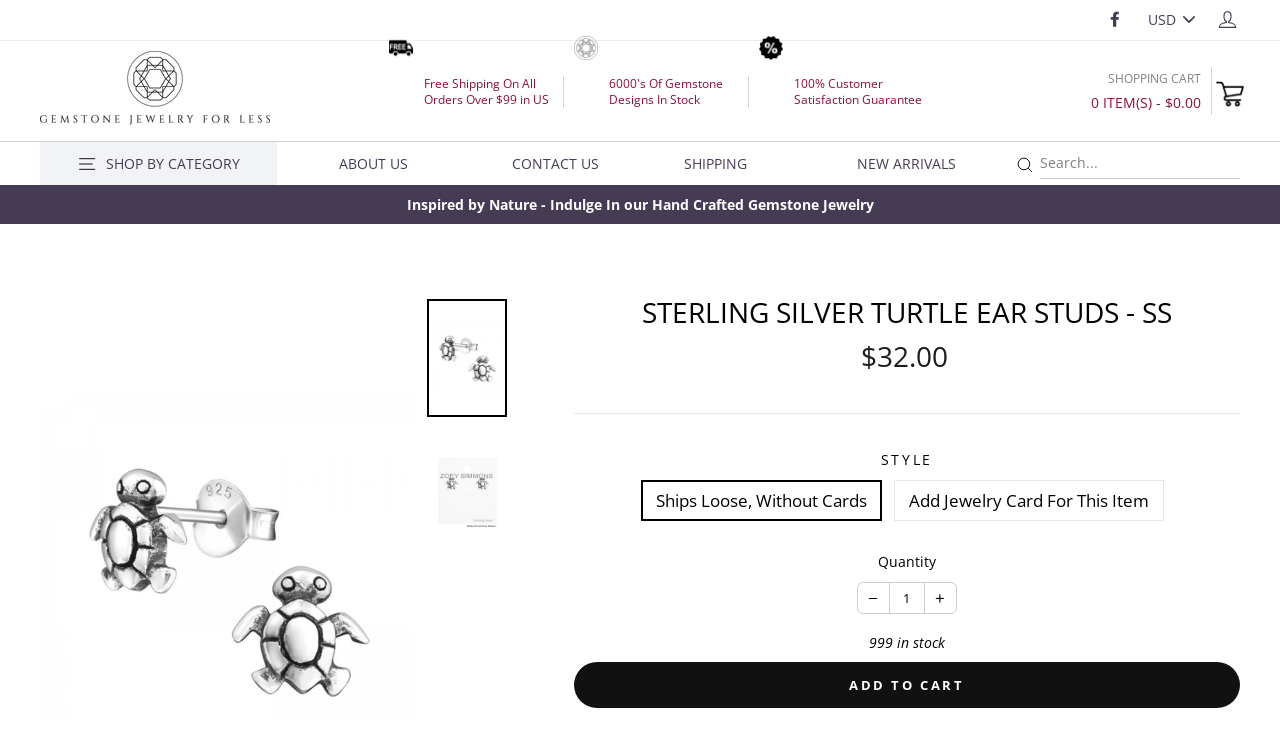

--- FILE ---
content_type: application/javascript; charset=utf-8
request_url: https://sdks.automizely.com/conversions/v1/am_741.1b187ca0.js
body_size: 2579
content:
(self.webpackJsonpAutomizelyMarketing=self.webpackJsonpAutomizelyMarketing||[]).push([[741],{15274:function(t,n,r){"use strict";function e(t,n,r){return n in t?Object.defineProperty(t,n,{value:r,enumerable:!0,configurable:!0,writable:!0}):t[n]=r,t}r.d(n,{Z:function(){return e}})},56949:function(t,n,r){"use strict";r.d(n,{Z:function(){return i}});var e=r(15274);function o(t,n){var r=Object.keys(t);if(Object.getOwnPropertySymbols){var e=Object.getOwnPropertySymbols(t);n&&(e=e.filter((function(n){return Object.getOwnPropertyDescriptor(t,n).enumerable}))),r.push.apply(r,e)}return r}function i(t){for(var n=1;n<arguments.length;n++){var r=null!=arguments[n]?arguments[n]:{};n%2?o(Object(r),!0).forEach((function(n){(0,e.Z)(t,n,r[n])})):Object.getOwnPropertyDescriptors?Object.defineProperties(t,Object.getOwnPropertyDescriptors(r)):o(Object(r)).forEach((function(n){Object.defineProperty(t,n,Object.getOwnPropertyDescriptor(r,n))}))}return t}},1989:function(t,n,r){var e=r(51789),o=r(80401),i=r(57667),u=r(21327),c=r(81866);function a(t){var n=-1,r=null==t?0:t.length;for(this.clear();++n<r;){var e=t[n];this.set(e[0],e[1])}}a.prototype.clear=e,a.prototype.delete=o,a.prototype.get=i,a.prototype.has=u,a.prototype.set=c,t.exports=a},38407:function(t,n,r){var e=r(27040),o=r(14125),i=r(82117),u=r(67518),c=r(54705);function a(t){var n=-1,r=null==t?0:t.length;for(this.clear();++n<r;){var e=t[n];this.set(e[0],e[1])}}a.prototype.clear=e,a.prototype.delete=o,a.prototype.get=i,a.prototype.has=u,a.prototype.set=c,t.exports=a},57071:function(t,n,r){var e=r(10852)(r(55639),"Map");t.exports=e},83369:function(t,n,r){var e=r(24785),o=r(11285),i=r(96e3),u=r(49916),c=r(95265);function a(t){var n=-1,r=null==t?0:t.length;for(this.clear();++n<r;){var e=t[n];this.set(e[0],e[1])}}a.prototype.clear=e,a.prototype.delete=o,a.prototype.get=i,a.prototype.has=u,a.prototype.set=c,t.exports=a},62705:function(t,n,r){var e=r(55639).Symbol;t.exports=e},29932:function(t){t.exports=function(t,n){for(var r=-1,e=null==t?0:t.length,o=Array(e);++r<e;)o[r]=n(t[r],r,t);return o}},18470:function(t,n,r){var e=r(77813);t.exports=function(t,n){for(var r=t.length;r--;)if(e(t[r][0],n))return r;return-1}},97786:function(t,n,r){var e=r(71811),o=r(40327);t.exports=function(t,n){for(var r=0,i=(n=e(n,t)).length;null!=t&&r<i;)t=t[o(n[r++])];return r&&r==i?t:void 0}},44239:function(t,n,r){var e=r(62705),o=r(89607),i=r(2333),u=e?e.toStringTag:void 0;t.exports=function(t){return null==t?void 0===t?"[object Undefined]":"[object Null]":u&&u in Object(t)?o(t):i(t)}},28458:function(t,n,r){var e=r(23560),o=r(15346),i=r(13218),u=r(80346),c=/^\[object .+?Constructor\]$/,a=Function.prototype,s=Object.prototype,f=a.toString,p=s.hasOwnProperty,l=RegExp("^"+f.call(p).replace(/[\\^$.*+?()[\]{}|]/g,"\\$&").replace(/hasOwnProperty|(function).*?(?=\\\()| for .+?(?=\\\])/g,"$1.*?")+"$");t.exports=function(t){return!(!i(t)||o(t))&&(e(t)?l:c).test(u(t))}},80531:function(t,n,r){var e=r(62705),o=r(29932),i=r(1469),u=r(33448),c=e?e.prototype:void 0,a=c?c.toString:void 0;t.exports=function t(n){if("string"==typeof n)return n;if(i(n))return o(n,t)+"";if(u(n))return a?a.call(n):"";var r=n+"";return"0"==r&&1/n==-Infinity?"-0":r}},71811:function(t,n,r){var e=r(1469),o=r(15403),i=r(55514),u=r(79833);t.exports=function(t,n){return e(t)?t:o(t,n)?[t]:i(u(t))}},14429:function(t,n,r){var e=r(55639)["__core-js_shared__"];t.exports=e},31957:function(t,n,r){var e="object"==typeof r.g&&r.g&&r.g.Object===Object&&r.g;t.exports=e},45050:function(t,n,r){var e=r(37019);t.exports=function(t,n){var r=t.__data__;return e(n)?r["string"==typeof n?"string":"hash"]:r.map}},10852:function(t,n,r){var e=r(28458),o=r(47801);t.exports=function(t,n){var r=o(t,n);return e(r)?r:void 0}},89607:function(t,n,r){var e=r(62705),o=Object.prototype,i=o.hasOwnProperty,u=o.toString,c=e?e.toStringTag:void 0;t.exports=function(t){var n=i.call(t,c),r=t[c];try{t[c]=void 0;var e=!0}catch(t){}var o=u.call(t);return e&&(n?t[c]=r:delete t[c]),o}},47801:function(t){t.exports=function(t,n){return null==t?void 0:t[n]}},51789:function(t,n,r){var e=r(94536);t.exports=function(){this.__data__=e?e(null):{},this.size=0}},80401:function(t){t.exports=function(t){var n=this.has(t)&&delete this.__data__[t];return this.size-=n?1:0,n}},57667:function(t,n,r){var e=r(94536),o=Object.prototype.hasOwnProperty;t.exports=function(t){var n=this.__data__;if(e){var r=n[t];return"__lodash_hash_undefined__"===r?void 0:r}return o.call(n,t)?n[t]:void 0}},21327:function(t,n,r){var e=r(94536),o=Object.prototype.hasOwnProperty;t.exports=function(t){var n=this.__data__;return e?void 0!==n[t]:o.call(n,t)}},81866:function(t,n,r){var e=r(94536);t.exports=function(t,n){var r=this.__data__;return this.size+=this.has(t)?0:1,r[t]=e&&void 0===n?"__lodash_hash_undefined__":n,this}},15403:function(t,n,r){var e=r(1469),o=r(33448),i=/\.|\[(?:[^[\]]*|(["'])(?:(?!\1)[^\\]|\\.)*?\1)\]/,u=/^\w*$/;t.exports=function(t,n){if(e(t))return!1;var r=typeof t;return!("number"!=r&&"symbol"!=r&&"boolean"!=r&&null!=t&&!o(t))||(u.test(t)||!i.test(t)||null!=n&&t in Object(n))}},37019:function(t){t.exports=function(t){var n=typeof t;return"string"==n||"number"==n||"symbol"==n||"boolean"==n?"__proto__"!==t:null===t}},15346:function(t,n,r){var e,o=r(14429),i=(e=/[^.]+$/.exec(o&&o.keys&&o.keys.IE_PROTO||""))?"Symbol(src)_1."+e:"";t.exports=function(t){return!!i&&i in t}},27040:function(t){t.exports=function(){this.__data__=[],this.size=0}},14125:function(t,n,r){var e=r(18470),o=Array.prototype.splice;t.exports=function(t){var n=this.__data__,r=e(n,t);return!(r<0)&&(r==n.length-1?n.pop():o.call(n,r,1),--this.size,!0)}},82117:function(t,n,r){var e=r(18470);t.exports=function(t){var n=this.__data__,r=e(n,t);return r<0?void 0:n[r][1]}},67518:function(t,n,r){var e=r(18470);t.exports=function(t){return e(this.__data__,t)>-1}},54705:function(t,n,r){var e=r(18470);t.exports=function(t,n){var r=this.__data__,o=e(r,t);return o<0?(++this.size,r.push([t,n])):r[o][1]=n,this}},24785:function(t,n,r){var e=r(1989),o=r(38407),i=r(57071);t.exports=function(){this.size=0,this.__data__={hash:new e,map:new(i||o),string:new e}}},11285:function(t,n,r){var e=r(45050);t.exports=function(t){var n=e(this,t).delete(t);return this.size-=n?1:0,n}},96e3:function(t,n,r){var e=r(45050);t.exports=function(t){return e(this,t).get(t)}},49916:function(t,n,r){var e=r(45050);t.exports=function(t){return e(this,t).has(t)}},95265:function(t,n,r){var e=r(45050);t.exports=function(t,n){var r=e(this,t),o=r.size;return r.set(t,n),this.size+=r.size==o?0:1,this}},24523:function(t,n,r){var e=r(88306);t.exports=function(t){var n=e(t,(function(t){return 500===r.size&&r.clear(),t})),r=n.cache;return n}},94536:function(t,n,r){var e=r(10852)(Object,"create");t.exports=e},2333:function(t){var n=Object.prototype.toString;t.exports=function(t){return n.call(t)}},55639:function(t,n,r){var e=r(31957),o="object"==typeof self&&self&&self.Object===Object&&self,i=e||o||Function("return this")();t.exports=i},55514:function(t,n,r){var e=r(24523),o=/[^.[\]]+|\[(?:(-?\d+(?:\.\d+)?)|(["'])((?:(?!\2)[^\\]|\\.)*?)\2)\]|(?=(?:\.|\[\])(?:\.|\[\]|$))/g,i=/\\(\\)?/g,u=e((function(t){var n=[];return 46===t.charCodeAt(0)&&n.push(""),t.replace(o,(function(t,r,e,o){n.push(e?o.replace(i,"$1"):r||t)})),n}));t.exports=u},40327:function(t,n,r){var e=r(33448);t.exports=function(t){if("string"==typeof t||e(t))return t;var n=t+"";return"0"==n&&1/t==-Infinity?"-0":n}},80346:function(t){var n=Function.prototype.toString;t.exports=function(t){if(null!=t){try{return n.call(t)}catch(t){}try{return t+""}catch(t){}}return""}},77813:function(t){t.exports=function(t,n){return t===n||t!=t&&n!=n}},27361:function(t,n,r){var e=r(97786);t.exports=function(t,n,r){var o=null==t?void 0:e(t,n);return void 0===o?r:o}},23560:function(t,n,r){var e=r(44239),o=r(13218);t.exports=function(t){if(!o(t))return!1;var n=e(t);return"[object Function]"==n||"[object GeneratorFunction]"==n||"[object AsyncFunction]"==n||"[object Proxy]"==n}},13218:function(t){t.exports=function(t){var n=typeof t;return null!=t&&("object"==n||"function"==n)}},37005:function(t){t.exports=function(t){return null!=t&&"object"==typeof t}},33448:function(t,n,r){var e=r(44239),o=r(37005);t.exports=function(t){return"symbol"==typeof t||o(t)&&"[object Symbol]"==e(t)}},88306:function(t,n,r){var e=r(83369);function o(t,n){if("function"!=typeof t||null!=n&&"function"!=typeof n)throw new TypeError("Expected a function");var r=function(){var e=arguments,o=n?n.apply(this,e):e[0],i=r.cache;if(i.has(o))return i.get(o);var u=t.apply(this,e);return r.cache=i.set(o,u)||i,u};return r.cache=new(o.Cache||e),r}o.Cache=e,t.exports=o},79833:function(t,n,r){var e=r(80531);t.exports=function(t){return null==t?"":e(t)}}}]);
/* Built at Wed, 17 Dec 2025 08:12:36 GMT*/
/* By Automizely */ 
//# sourceMappingURL=am_741.1b187ca0.js.map